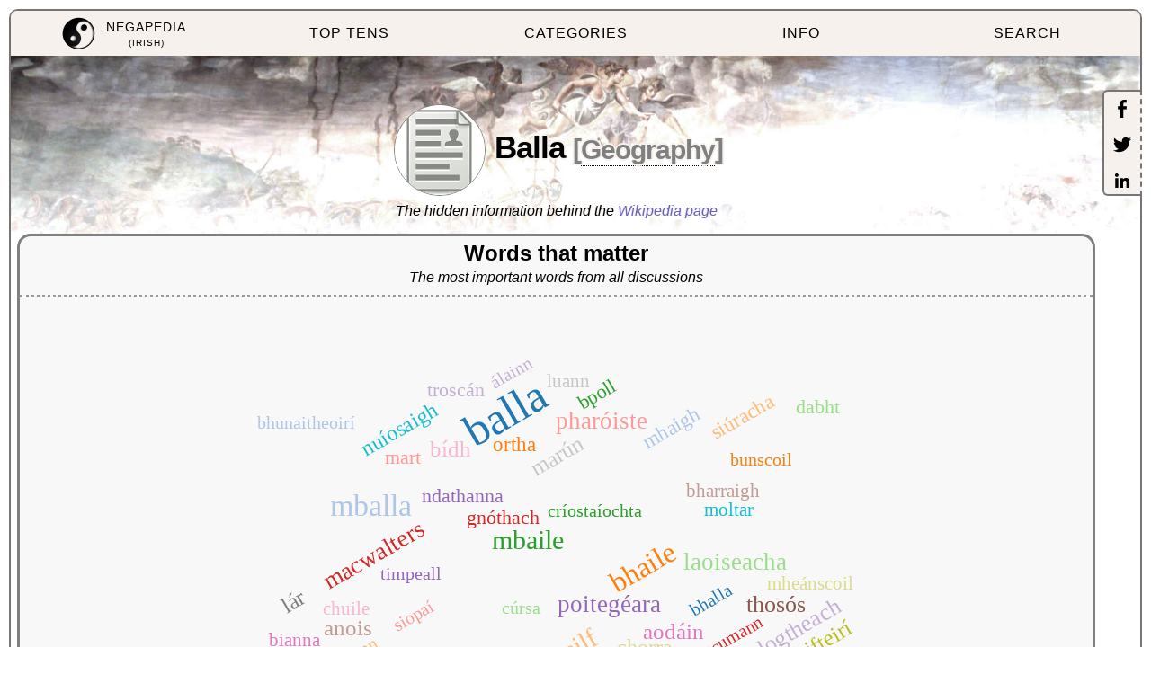

--- FILE ---
content_type: text/html
request_url: http://ga.negapedia.org/articles/Balla
body_size: 2728
content:
<!DOCTYPE html>
<html lang="ga">
<head id="article" data-topic="geography">
<meta charset="UTF-8"/>
<meta name="viewport" content="width=device-width, initial-scale=1.0, minimum-scale=1.0"/>
<meta property="og:image" content="http://www.negapedia.org/images/logo.png"/>

<title>Balla - Negapedia</title>

<link rel="stylesheet prefetch" type="text/css" href="http://www.negapedia.org/css/core.css">

<script type="text/javascript" src="https://www.gstatic.com/charts/loader.js"></script>
<script type="text/javascript">
var NEGARANKS = [
    [ 7645 , 0 , 0 ,"conflict","all","all", 0 ],
    [ 7645 , 0 , 0 ,"polemic","all","all", 0 ],
    [ 22 , 0 , 0 ,"conflict","all","2004", 0 ],
    [ 98 , 0 , 0 ,"conflict","all","2005", 0 ],
    [ 233 , 0 , 0 ,"conflict","all","2006", 0 ],
    [ 311 , 0 , 0 ,"conflict","all","2007", 0 ],
    [ 422 , 0 , 0 ,"conflict","all","2008", 0 ],
    [ 682 , 0 , 0 ,"conflict","all","2009", 0 ],
    [ 1014 , 0 , 0 ,"conflict","all","2010", 0 ],
    [ 1059 , 0 , 0 ,"conflict","all","2011", 0 ],
    [ 1082 , 0 , 0 ,"conflict","all","2012", 0 ],
    [ 1617 , 0 , 0 ,"conflict","all","2013", 0 ],
    [ 155 , 0 , 0 ,"conflict","all","2014", 0 ],
    [ 1655 , 0 , 0 ,"conflict","all","2015", 0 ],
    [ 192 , 0 , 0 ,"conflict","all","2016", 0 ],
    [ 236 , 0 , 0 ,"conflict","all","2017", 0 ],
    [ 156 , 0 , 0 ,"conflict","all","2018", 0 ],
    [ 303 , 0 , 0 ,"conflict","all","2019", 0 ],
    [ 211 , 0 , 0 ,"conflict","all","2020", 0 ],
    [ 154 , 0 , 0 ,"conflict","all","2021", 0 ],
    [ 308 , 0 , 0 ,"conflict","all","2022", 0 ],
    [ 194 , 0 , 0 ,"conflict","all","2023", 0 ],
    [ 22 , 0 , 0 ,"polemic","all","2004", 0 ],
    [ 98 , 0 , 0 ,"polemic","all","2005", 0 ],
    [ 233 , 0 , 0 ,"polemic","all","2006", 0 ],
    [ 311 , 0 , 0 ,"polemic","all","2007", 0 ],
    [ 422 , 0 , 0 ,"polemic","all","2008", 0 ],
    [ 682 , 0 , 0 ,"polemic","all","2009", 0 ],
    [ 1014 , 0 , 0 ,"polemic","all","2010", 0 ],
    [ 1059 , 0 , 0 ,"polemic","all","2011", 0 ],
    [ 1082 , 0 , 0 ,"polemic","all","2012", 0 ],
    [ 1617 , 0 , 0 ,"polemic","all","2013", 0 ],
    [ 155 , 0 , 0 ,"polemic","all","2014", 0 ],
    [ 1655 , 0 , 0 ,"polemic","all","2015", 0 ],
    [ 192 , 0 , 0 ,"polemic","all","2016", 0 ],
    [ 236 , 0 , 0 ,"polemic","all","2017", 0 ],
    [ 156 , 0 , 0 ,"polemic","all","2018", 0 ],
    [ 303 , 0 , 0 ,"polemic","all","2019", 0 ],
    [ 211 , 0 , 0 ,"polemic","all","2020", 0 ],
    [ 154 , 0 , 0 ,"polemic","all","2021", 0 ],
    [ 308 , 0 , 0 ,"polemic","all","2022", 0 ],
    [ 194 , 0 , 0 ,"polemic","all","2023", 0 ],
    [ 1789 , 0 , 0 ,"conflict","geography","all", 0 ],
    [ 1789 , 0 , 0 ,"polemic","geography","all", 0 ],
    [ 18 , 0 , 0 ,"conflict","geography","2004", 0 ],
    [ 39 , 0 , 0 ,"conflict","geography","2005", 0 ],
    [ 69 , 0 , 0 ,"conflict","geography","2006", 0 ],
    [ 138 , 0 , 0 ,"conflict","geography","2007", 0 ],
    [ 168 , 0 , 0 ,"conflict","geography","2008", 0 ],
    [ 237 , 0 , 0 ,"conflict","geography","2009", 0 ],
    [ 277 , 0 , 0 ,"conflict","geography","2010", 0 ],
    [ 373 , 0 , 0 ,"conflict","geography","2011", 0 ],
    [ 403 , 0 , 0 ,"conflict","geography","2012", 0 ],
    [ 236 , 0 , 0 ,"conflict","geography","2013", 0 ],
    [ 68 , 0 , 0 ,"conflict","geography","2014", 0 ],
    [ 231 , 0 , 0 ,"conflict","geography","2015", 0 ],
    [ 51 , 0 , 0 ,"conflict","geography","2016", 0 ],
    [ 73 , 0 , 0 ,"conflict","geography","2017", 0 ],
    [ 46 , 0 , 0 ,"conflict","geography","2018", 0 ],
    [ 92 , 0 , 0 ,"conflict","geography","2019", 0 ],
    [ 54 , 0 , 0 ,"conflict","geography","2020", 0 ],
    [ 40 , 0 , 0 ,"conflict","geography","2021", 0 ],
    [ 90 , 0 , 0 ,"conflict","geography","2022", 0 ],
    [ 69 , 0 , 0 ,"conflict","geography","2023", 0 ],
    [ 18 , 0 , 0 ,"polemic","geography","2004", 0 ],
    [ 39 , 0 , 0 ,"polemic","geography","2005", 0 ],
    [ 69 , 0 , 0 ,"polemic","geography","2006", 0 ],
    [ 138 , 0 , 0 ,"polemic","geography","2007", 0 ],
    [ 168 , 0 , 0 ,"polemic","geography","2008", 0 ],
    [ 237 , 0 , 0 ,"polemic","geography","2009", 0 ],
    [ 277 , 0 , 0 ,"polemic","geography","2010", 0 ],
    [ 373 , 0 , 0 ,"polemic","geography","2011", 0 ],
    [ 403 , 0 , 0 ,"polemic","geography","2012", 0 ],
    [ 236 , 0 , 0 ,"polemic","geography","2013", 0 ],
    [ 68 , 0 , 0 ,"polemic","geography","2014", 0 ],
    [ 231 , 0 , 0 ,"polemic","geography","2015", 0 ],
    [ 51 , 0 , 0 ,"polemic","geography","2016", 0 ],
    [ 73 , 0 , 0 ,"polemic","geography","2017", 0 ],
    [ 46 , 0 , 0 ,"polemic","geography","2018", 0 ],
    [ 92 , 0 , 0 ,"polemic","geography","2019", 0 ],
    [ 54 , 0 , 0 ,"polemic","geography","2020", 0 ],
    [ 40 , 0 , 0 ,"polemic","geography","2021", 0 ],
    [ 90 , 0 , 0 ,"polemic","geography","2022", 0 ],
    [ 69 , 0 , 0 ,"polemic","geography","2023", 0 ],
];


var Word2TFIDF = new Map([["anois",  0.0246 ],["aodáin",  0.0235 ],["balla",  0.0738 ],["bhaile",  0.0381 ],["bhalla",  0.0153 ],["bharraigh",  0.017 ],["bhunaitheoirí",  0.0153 ],["bianna",  0.0172 ],["bpoll",  0.0182 ],["bunscoil",  0.0153 ],["bídh",  0.0235 ],["chorra",  0.0224 ],["chuile",  0.0155 ],["chumainn",  0.015 ],["clogtheach",  0.0263 ],["críostaíochta",  0.0148 ],["cúrsa",  0.0146 ],["dabht",  0.0176 ],["gailf",  0.0343 ],["gcumann",  0.0148 ],["gnó",  0.0212 ],["gnóthach",  0.0181 ],["hochtóidí",  0.0165 ],["lally",  0.0208 ],["laoiseacha",  0.028 ],["luann",  0.0154 ],["lár",  0.0238 ],["macwalters",  0.028 ],["mainistir",  0.0169 ],["mart",  0.0174 ],["marún",  0.0252 ],["mbaile",  0.0339 ],["mballa",  0.0427 ],["mhaigh",  0.0208 ],["mheánscoil",  0.0157 ],["moltar",  0.0158 ],["ndathanna",  0.0191 ],["nuíosaigh",  0.0224 ],["ortha",  0.0199 ],["pharóiste",  0.0279 ],["poitegéara",  0.028 ],["raifteirí",  0.0245 ],["siopaí",  0.0148 ],["siúracha",  0.0195 ],["thosós",  0.0263 ],["timpeall",  0.0148 ],["troscán",  0.0178 ],["tréigthe",  0.0171 ],["túir",  0.0176 ],["álainn",  0.0144 ],]);


var minWiki =  1072564313 , maxWiki =  1693554668 ;
</script>


<body>

<div id="menu"></div>

<div id="content">

<h1  data-name="Balla">Balla</h1>

<div id="intro"></div>


<div id="wikipedia-from">Tá Balla i lár chontae Mhaigh Eo, agus tá timpeall 1000 duine ina pharóiste.</div>

<div id="negawards"></div>


<div id="social-jumps">
<dl class="list-entries">
    <dt data-topic="society">Wall Street</dt>
    <dd class="wikipedia-short" data-name="Wall_Street">Is sráid chúng i Manhattan íochtarach, i gcathair Nua-Eabhrac, í Wall Street. Tá an tionscail airgeadais agus infheistíochta i Stáit Aontaithe Mheiriceá lonnaithe ar Wall Street agus sna sráideanna mórthimpeall</dd>
    <dt data-topic="geography">Caisleán an Bharraigh</dt>
    <dd class="wikipedia-short" data-name="Caisleán_an_Bharraigh">Is é Caisleán an Bharraigh príomhbhaile Chontae Mhaigh Eo, agus é suite i lár an chontae. Tá daonra timpeall 10,000 ann. Tá abhainn bheag a shruthaíonn tríd an mbaile</dd>
    <dt data-topic="people">Henri Cartier-Bresson</dt>
    <dd class="wikipedia-short" data-name="Henri_Cartier-Bresson">Ba ghrianghrafadóir Francach é Henri Cartier-Bresson</dd>
    <dt data-topic="society">Fón póca</dt>
    <dd class="wikipedia-short" data-name="Fón_póca"> Saghas gutháin is ea an fón póca atá soghluaiste ar feadh limistéir mhór</dd>
    <dt data-topic="geography">Ionad Lincoln</dt>
    <dd class="wikipedia-short" data-name="Ionad_Lincoln">Cnuasach foirgneamh a dhéanann freastal ar na healaíona i Nua-Eabhrac i Stáit Aontaithe Mheiriceá is ea Ionad Lincoln. I measc na n-áras ar an suíomh tá Amharclann Stát Nua-Eabhrac, Áras an Opera Meitreapólaigh, Amharclann Beaumont, Scoil</dd>
    <dt data-topic="people">Brian Mac Giolla Meidhre</dt>
    <dd class="wikipedia-short" data-name="Brian_Mac_Giolla_Meidhre">Rugadh Brian Mac Giolla Meidhre lámh le hInis Diomáin timpeall na bliana 1750. Chum sé Cúirt an Mheán Oíche, &#34;an dán grinn is mó le rá dár cumadh in Éirinn riamh’, a dúirt Seán Ó Tuama</dd>
    <dt data-topic="people">Elmer Bernstein</dt>
    <dd class="wikipedia-short" data-name="Elmer_Bernstein">Ba chumadóir Meiriceánach é Elmer Bernstein do scannáin. Scríobh sé ceol téama do níos mó ná 200 scannán agus clár teilifíse, ina measc&#34;The Magnificent Seven&#34;,
&#34;The Great Escape&#34;,
&#34;The Ten Commandments&#34; (1956),
&#34;The Man with the Golden Arm</dd>
    <dt data-topic="nature">Hairicín Ivan, 2004</dt>
    <dd class="wikipedia-short" data-name="Hairicín_Ivan,_2004">Tháinig Hairicín Ivan i dtír i Stáit Aontaithe Mheiriceá ar chósta Mhurascaill Mheicsiceo i Meán Fómhair</dd>
    <dt data-topic="society">Na Péindlíthe</dt>
    <dd class="wikipedia-short" data-name="Na_Péindlíthe">Ón 17ú haois go deireadh an 18ú haois a bhí na Péindlíthe, a rinne leatrom ar Ghaeil agus ar Chaitlicigh go háirithe, i bhfeidhm. Rinneadh géarleanúint ar na hEasaontóirí Protastúnacha chomh maith</dd>
    <dt data-topic="history">Tataraigh na Crimé</dt>
    <dd class="wikipedia-short" data-name="Tataraigh_na_Crimé">Grúpa de bhunadh eitneach Tuirceach is ea Tataraigh na Crimé. De bharr géarleanúna san APSS, agus sa Rúis inniu, níl iontu anois ach tuairim is 12% den phobal sa Chrimé agus tá a dteanga dhúchais i mbaol báis</dd>
</dl>

</div>

</div>

<div id="resolver">
<script type="text/javascript" src="http://www.negapedia.org/js/resolver.js"></script>
</div>

</body></html>


--- FILE ---
content_type: application/javascript; charset=utf-8
request_url: https://cdnjs.cloudflare.com/ajax/libs/d3-cloud/1.2.5/d3.layout.cloud.js
body_size: 3829
content:
(function(f){if(typeof exports==="object"&&typeof module!=="undefined"){module.exports=f()}else if(typeof define==="function"&&define.amd){define([],f)}else{var g;if(typeof window!=="undefined"){g=window}else if(typeof global!=="undefined"){g=global}else if(typeof self!=="undefined"){g=self}else{g=this}g=(g.d3||(g.d3 = {}));g=(g.layout||(g.layout = {}));g.cloud = f()}})(function(){var define,module,exports;return (function e(t,n,r){function s(o,u){if(!n[o]){if(!t[o]){var a=typeof require=="function"&&require;if(!u&&a)return a(o,!0);if(i)return i(o,!0);var f=new Error("Cannot find module '"+o+"'");throw f.code="MODULE_NOT_FOUND",f}var l=n[o]={exports:{}};t[o][0].call(l.exports,function(e){var n=t[o][1][e];return s(n?n:e)},l,l.exports,e,t,n,r)}return n[o].exports}var i=typeof require=="function"&&require;for(var o=0;o<r.length;o++)s(r[o]);return s})({1:[function(require,module,exports){
// Word cloud layout by Jason Davies, https://www.jasondavies.com/wordcloud/
// Algorithm due to Jonathan Feinberg, http://static.mrfeinberg.com/bv_ch03.pdf

var dispatch = require("d3-dispatch").dispatch;

var cloudRadians = Math.PI / 180,
    cw = 1 << 11 >> 5,
    ch = 1 << 11;

module.exports = function() {
  var size = [256, 256],
      text = cloudText,
      font = cloudFont,
      fontSize = cloudFontSize,
      fontStyle = cloudFontNormal,
      fontWeight = cloudFontNormal,
      rotate = cloudRotate,
      padding = cloudPadding,
      spiral = archimedeanSpiral,
      words = [],
      timeInterval = Infinity,
      event = dispatch("word", "end"),
      timer = null,
      random = Math.random,
      cloud = {},
      canvas = cloudCanvas;

  cloud.canvas = function(_) {
    return arguments.length ? (canvas = functor(_), cloud) : canvas;
  };

  cloud.start = function() {
    var contextAndRatio = getContext(canvas()),
        board = zeroArray((size[0] >> 5) * size[1]),
        bounds = null,
        n = words.length,
        i = -1,
        tags = [],
        data = words.map(function(d, i) {
          d.text = text.call(this, d, i);
          d.font = font.call(this, d, i);
          d.style = fontStyle.call(this, d, i);
          d.weight = fontWeight.call(this, d, i);
          d.rotate = rotate.call(this, d, i);
          d.size = ~~fontSize.call(this, d, i);
          d.padding = padding.call(this, d, i);
          return d;
        }).sort(function(a, b) { return b.size - a.size; });

    if (timer) clearInterval(timer);
    timer = setInterval(step, 0);
    step();

    return cloud;

    function step() {
      var start = Date.now();
      while (Date.now() - start < timeInterval && ++i < n && timer) {
        var d = data[i];
        d.x = (size[0] * (random() + .5)) >> 1;
        d.y = (size[1] * (random() + .5)) >> 1;
        cloudSprite(contextAndRatio, d, data, i);
        if (d.hasText && place(board, d, bounds)) {
          tags.push(d);
          event.call("word", cloud, d);
          if (bounds) cloudBounds(bounds, d);
          else bounds = [{x: d.x + d.x0, y: d.y + d.y0}, {x: d.x + d.x1, y: d.y + d.y1}];
          // Temporary hack
          d.x -= size[0] >> 1;
          d.y -= size[1] >> 1;
        }
      }
      if (i >= n) {
        cloud.stop();
        event.call("end", cloud, tags, bounds);
      }
    }
  }

  cloud.stop = function() {
    if (timer) {
      clearInterval(timer);
      timer = null;
    }
    return cloud;
  };

  function getContext(canvas) {
    canvas.width = canvas.height = 1;
    var ratio = Math.sqrt(canvas.getContext("2d").getImageData(0, 0, 1, 1).data.length >> 2);
    canvas.width = (cw << 5) / ratio;
    canvas.height = ch / ratio;

    var context = canvas.getContext("2d");
    context.fillStyle = context.strokeStyle = "red";
    context.textAlign = "center";

    return {context: context, ratio: ratio};
  }

  function place(board, tag, bounds) {
    var perimeter = [{x: 0, y: 0}, {x: size[0], y: size[1]}],
        startX = tag.x,
        startY = tag.y,
        maxDelta = Math.sqrt(size[0] * size[0] + size[1] * size[1]),
        s = spiral(size),
        dt = random() < .5 ? 1 : -1,
        t = -dt,
        dxdy,
        dx,
        dy;

    while (dxdy = s(t += dt)) {
      dx = ~~dxdy[0];
      dy = ~~dxdy[1];

      if (Math.min(Math.abs(dx), Math.abs(dy)) >= maxDelta) break;

      tag.x = startX + dx;
      tag.y = startY + dy;

      if (tag.x + tag.x0 < 0 || tag.y + tag.y0 < 0 ||
          tag.x + tag.x1 > size[0] || tag.y + tag.y1 > size[1]) continue;
      // TODO only check for collisions within current bounds.
      if (!bounds || !cloudCollide(tag, board, size[0])) {
        if (!bounds || collideRects(tag, bounds)) {
          var sprite = tag.sprite,
              w = tag.width >> 5,
              sw = size[0] >> 5,
              lx = tag.x - (w << 4),
              sx = lx & 0x7f,
              msx = 32 - sx,
              h = tag.y1 - tag.y0,
              x = (tag.y + tag.y0) * sw + (lx >> 5),
              last;
          for (var j = 0; j < h; j++) {
            last = 0;
            for (var i = 0; i <= w; i++) {
              board[x + i] |= (last << msx) | (i < w ? (last = sprite[j * w + i]) >>> sx : 0);
            }
            x += sw;
          }
          delete tag.sprite;
          return true;
        }
      }
    }
    return false;
  }

  cloud.timeInterval = function(_) {
    return arguments.length ? (timeInterval = _ == null ? Infinity : _, cloud) : timeInterval;
  };

  cloud.words = function(_) {
    return arguments.length ? (words = _, cloud) : words;
  };

  cloud.size = function(_) {
    return arguments.length ? (size = [+_[0], +_[1]], cloud) : size;
  };

  cloud.font = function(_) {
    return arguments.length ? (font = functor(_), cloud) : font;
  };

  cloud.fontStyle = function(_) {
    return arguments.length ? (fontStyle = functor(_), cloud) : fontStyle;
  };

  cloud.fontWeight = function(_) {
    return arguments.length ? (fontWeight = functor(_), cloud) : fontWeight;
  };

  cloud.rotate = function(_) {
    return arguments.length ? (rotate = functor(_), cloud) : rotate;
  };

  cloud.text = function(_) {
    return arguments.length ? (text = functor(_), cloud) : text;
  };

  cloud.spiral = function(_) {
    return arguments.length ? (spiral = spirals[_] || _, cloud) : spiral;
  };

  cloud.fontSize = function(_) {
    return arguments.length ? (fontSize = functor(_), cloud) : fontSize;
  };

  cloud.padding = function(_) {
    return arguments.length ? (padding = functor(_), cloud) : padding;
  };

  cloud.random = function(_) {
    return arguments.length ? (random = _, cloud) : random;
  };

  cloud.on = function() {
    var value = event.on.apply(event, arguments);
    return value === event ? cloud : value;
  };

  return cloud;
};

function cloudText(d) {
  return d.text;
}

function cloudFont() {
  return "serif";
}

function cloudFontNormal() {
  return "normal";
}

function cloudFontSize(d) {
  return Math.sqrt(d.value);
}

function cloudRotate() {
  return (~~(Math.random() * 6) - 3) * 30;
}

function cloudPadding() {
  return 1;
}

// Fetches a monochrome sprite bitmap for the specified text.
// Load in batches for speed.
function cloudSprite(contextAndRatio, d, data, di) {
  if (d.sprite) return;
  var c = contextAndRatio.context,
      ratio = contextAndRatio.ratio;

  c.clearRect(0, 0, (cw << 5) / ratio, ch / ratio);
  var x = 0,
      y = 0,
      maxh = 0,
      n = data.length;
  --di;
  while (++di < n) {
    d = data[di];
    c.save();
    c.font = d.style + " " + d.weight + " " + ~~((d.size + 1) / ratio) + "px " + d.font;
    var w = c.measureText(d.text + "m").width * ratio,
        h = d.size << 1;
    if (d.rotate) {
      var sr = Math.sin(d.rotate * cloudRadians),
          cr = Math.cos(d.rotate * cloudRadians),
          wcr = w * cr,
          wsr = w * sr,
          hcr = h * cr,
          hsr = h * sr;
      w = (Math.max(Math.abs(wcr + hsr), Math.abs(wcr - hsr)) + 0x1f) >> 5 << 5;
      h = ~~Math.max(Math.abs(wsr + hcr), Math.abs(wsr - hcr));
    } else {
      w = (w + 0x1f) >> 5 << 5;
    }
    if (h > maxh) maxh = h;
    if (x + w >= (cw << 5)) {
      x = 0;
      y += maxh;
      maxh = 0;
    }
    if (y + h >= ch) break;
    c.translate((x + (w >> 1)) / ratio, (y + (h >> 1)) / ratio);
    if (d.rotate) c.rotate(d.rotate * cloudRadians);
    c.fillText(d.text, 0, 0);
    if (d.padding) c.lineWidth = 2 * d.padding, c.strokeText(d.text, 0, 0);
    c.restore();
    d.width = w;
    d.height = h;
    d.xoff = x;
    d.yoff = y;
    d.x1 = w >> 1;
    d.y1 = h >> 1;
    d.x0 = -d.x1;
    d.y0 = -d.y1;
    d.hasText = true;
    x += w;
  }
  var pixels = c.getImageData(0, 0, (cw << 5) / ratio, ch / ratio).data,
      sprite = [];
  while (--di >= 0) {
    d = data[di];
    if (!d.hasText) continue;
    var w = d.width,
        w32 = w >> 5,
        h = d.y1 - d.y0;
    // Zero the buffer
    for (var i = 0; i < h * w32; i++) sprite[i] = 0;
    x = d.xoff;
    if (x == null) return;
    y = d.yoff;
    var seen = 0,
        seenRow = -1;
    for (var j = 0; j < h; j++) {
      for (var i = 0; i < w; i++) {
        var k = w32 * j + (i >> 5),
            m = pixels[((y + j) * (cw << 5) + (x + i)) << 2] ? 1 << (31 - (i % 32)) : 0;
        sprite[k] |= m;
        seen |= m;
      }
      if (seen) seenRow = j;
      else {
        d.y0++;
        h--;
        j--;
        y++;
      }
    }
    d.y1 = d.y0 + seenRow;
    d.sprite = sprite.slice(0, (d.y1 - d.y0) * w32);
  }
}

// Use mask-based collision detection.
function cloudCollide(tag, board, sw) {
  sw >>= 5;
  var sprite = tag.sprite,
      w = tag.width >> 5,
      lx = tag.x - (w << 4),
      sx = lx & 0x7f,
      msx = 32 - sx,
      h = tag.y1 - tag.y0,
      x = (tag.y + tag.y0) * sw + (lx >> 5),
      last;
  for (var j = 0; j < h; j++) {
    last = 0;
    for (var i = 0; i <= w; i++) {
      if (((last << msx) | (i < w ? (last = sprite[j * w + i]) >>> sx : 0))
          & board[x + i]) return true;
    }
    x += sw;
  }
  return false;
}

function cloudBounds(bounds, d) {
  var b0 = bounds[0],
      b1 = bounds[1];
  if (d.x + d.x0 < b0.x) b0.x = d.x + d.x0;
  if (d.y + d.y0 < b0.y) b0.y = d.y + d.y0;
  if (d.x + d.x1 > b1.x) b1.x = d.x + d.x1;
  if (d.y + d.y1 > b1.y) b1.y = d.y + d.y1;
}

function collideRects(a, b) {
  return a.x + a.x1 > b[0].x && a.x + a.x0 < b[1].x && a.y + a.y1 > b[0].y && a.y + a.y0 < b[1].y;
}

function archimedeanSpiral(size) {
  var e = size[0] / size[1];
  return function(t) {
    return [e * (t *= .1) * Math.cos(t), t * Math.sin(t)];
  };
}

function rectangularSpiral(size) {
  var dy = 4,
      dx = dy * size[0] / size[1],
      x = 0,
      y = 0;
  return function(t) {
    var sign = t < 0 ? -1 : 1;
    // See triangular numbers: T_n = n * (n + 1) / 2.
    switch ((Math.sqrt(1 + 4 * sign * t) - sign) & 3) {
      case 0:  x += dx; break;
      case 1:  y += dy; break;
      case 2:  x -= dx; break;
      default: y -= dy; break;
    }
    return [x, y];
  };
}

// TODO reuse arrays?
function zeroArray(n) {
  var a = [],
      i = -1;
  while (++i < n) a[i] = 0;
  return a;
}

function cloudCanvas() {
  return document.createElement("canvas");
}

function functor(d) {
  return typeof d === "function" ? d : function() { return d; };
}

var spirals = {
  archimedean: archimedeanSpiral,
  rectangular: rectangularSpiral
};

},{"d3-dispatch":2}],2:[function(require,module,exports){
// https://d3js.org/d3-dispatch/ Version 1.0.3. Copyright 2017 Mike Bostock.
(function (global, factory) {
	typeof exports === 'object' && typeof module !== 'undefined' ? factory(exports) :
	typeof define === 'function' && define.amd ? define(['exports'], factory) :
	(factory((global.d3 = global.d3 || {})));
}(this, (function (exports) { 'use strict';

var noop = {value: function() {}};

function dispatch() {
  for (var i = 0, n = arguments.length, _ = {}, t; i < n; ++i) {
    if (!(t = arguments[i] + "") || (t in _)) throw new Error("illegal type: " + t);
    _[t] = [];
  }
  return new Dispatch(_);
}

function Dispatch(_) {
  this._ = _;
}

function parseTypenames(typenames, types) {
  return typenames.trim().split(/^|\s+/).map(function(t) {
    var name = "", i = t.indexOf(".");
    if (i >= 0) name = t.slice(i + 1), t = t.slice(0, i);
    if (t && !types.hasOwnProperty(t)) throw new Error("unknown type: " + t);
    return {type: t, name: name};
  });
}

Dispatch.prototype = dispatch.prototype = {
  constructor: Dispatch,
  on: function(typename, callback) {
    var _ = this._,
        T = parseTypenames(typename + "", _),
        t,
        i = -1,
        n = T.length;

    // If no callback was specified, return the callback of the given type and name.
    if (arguments.length < 2) {
      while (++i < n) if ((t = (typename = T[i]).type) && (t = get(_[t], typename.name))) return t;
      return;
    }

    // If a type was specified, set the callback for the given type and name.
    // Otherwise, if a null callback was specified, remove callbacks of the given name.
    if (callback != null && typeof callback !== "function") throw new Error("invalid callback: " + callback);
    while (++i < n) {
      if (t = (typename = T[i]).type) _[t] = set(_[t], typename.name, callback);
      else if (callback == null) for (t in _) _[t] = set(_[t], typename.name, null);
    }

    return this;
  },
  copy: function() {
    var copy = {}, _ = this._;
    for (var t in _) copy[t] = _[t].slice();
    return new Dispatch(copy);
  },
  call: function(type, that) {
    if ((n = arguments.length - 2) > 0) for (var args = new Array(n), i = 0, n, t; i < n; ++i) args[i] = arguments[i + 2];
    if (!this._.hasOwnProperty(type)) throw new Error("unknown type: " + type);
    for (t = this._[type], i = 0, n = t.length; i < n; ++i) t[i].value.apply(that, args);
  },
  apply: function(type, that, args) {
    if (!this._.hasOwnProperty(type)) throw new Error("unknown type: " + type);
    for (var t = this._[type], i = 0, n = t.length; i < n; ++i) t[i].value.apply(that, args);
  }
};

function get(type, name) {
  for (var i = 0, n = type.length, c; i < n; ++i) {
    if ((c = type[i]).name === name) {
      return c.value;
    }
  }
}

function set(type, name, callback) {
  for (var i = 0, n = type.length; i < n; ++i) {
    if (type[i].name === name) {
      type[i] = noop, type = type.slice(0, i).concat(type.slice(i + 1));
      break;
    }
  }
  if (callback != null) type.push({name: name, value: callback});
  return type;
}

exports.dispatch = dispatch;

Object.defineProperty(exports, '__esModule', { value: true });

})));

},{}]},{},[1])(1)
});